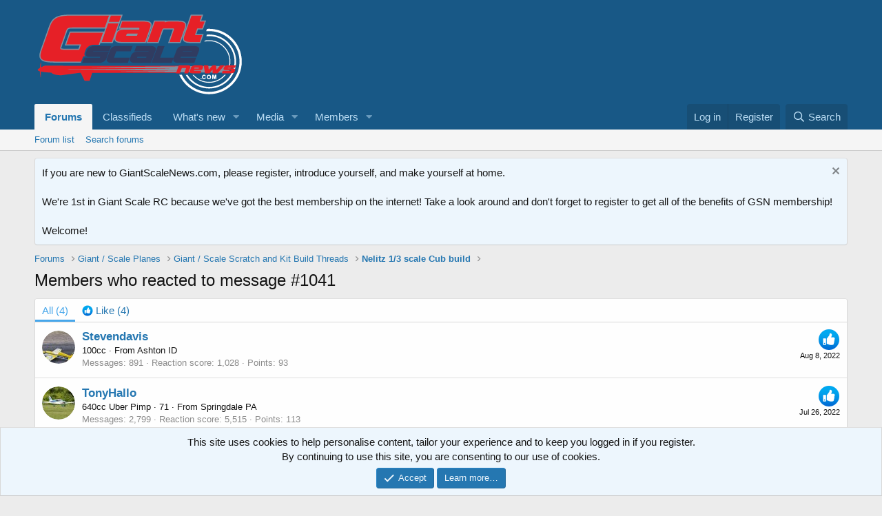

--- FILE ---
content_type: text/html; charset=utf-8
request_url: https://www.google.com/recaptcha/api2/aframe
body_size: 267
content:
<!DOCTYPE HTML><html><head><meta http-equiv="content-type" content="text/html; charset=UTF-8"></head><body><script nonce="Y1akGLgX-xzcAubxkUMApw">/** Anti-fraud and anti-abuse applications only. See google.com/recaptcha */ try{var clients={'sodar':'https://pagead2.googlesyndication.com/pagead/sodar?'};window.addEventListener("message",function(a){try{if(a.source===window.parent){var b=JSON.parse(a.data);var c=clients[b['id']];if(c){var d=document.createElement('img');d.src=c+b['params']+'&rc='+(localStorage.getItem("rc::a")?sessionStorage.getItem("rc::b"):"");window.document.body.appendChild(d);sessionStorage.setItem("rc::e",parseInt(sessionStorage.getItem("rc::e")||0)+1);localStorage.setItem("rc::h",'1769259501910');}}}catch(b){}});window.parent.postMessage("_grecaptcha_ready", "*");}catch(b){}</script></body></html>